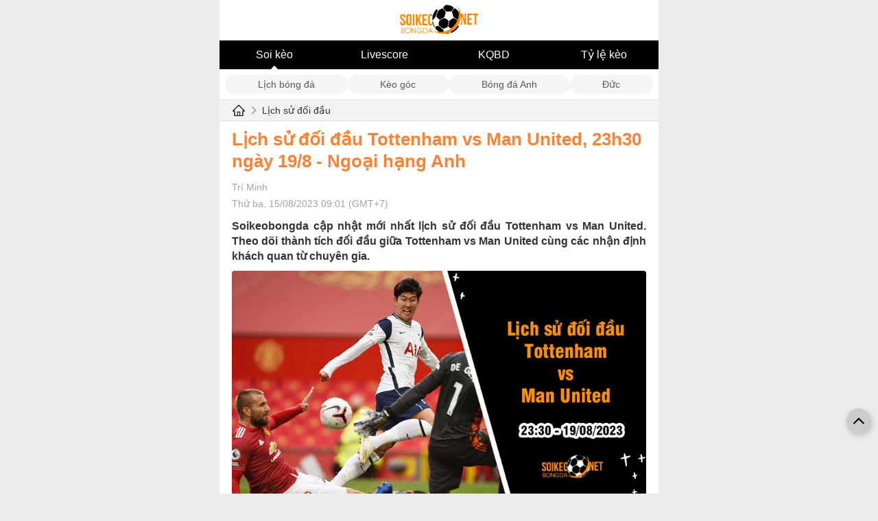

--- FILE ---
content_type: text/html; charset=UTF-8
request_url: https://soikeobongda.net/lich-su-doi-dau-tottenham-vs-man-united-23h30-ngay-19-8-ngoai-hang-anh
body_size: 6715
content:

<!DOCTYPE html>
<html lang="vi">

<head>
    <link rel="icon" href="/uploads/1/favicon.png" sizes="32x32" />
    <link rel="icon" href="/uploads/1/favicon.png" sizes="192x192" />
    <link rel="apple-touch-icon" href="/uploads/1/favicon.png" />
    <meta name="msapplication-TileImage" content="/uploads/1/favicon.png" />
    <title>Lịch sử đối đầu Tottenham vs Man United, 23h30 ngày 19/8 - Ngoại hạng Anh</title>
    <meta http-equiv="Cache-control" content="Public" />
    <meta http-equiv="X-UA-Compatible" content="IE=edge">
    <meta http-equiv="Content-Type" content="text/html; charset=utf-8" />
    <meta http-equiv="content-language" content="vi" />
    <meta charset="UTF-8" />
    <meta http-equiv="pragma" content="no-cache" />
    <meta content="width=device-width, initial-scale=1.0, maximum-scale=5.0, user-scalable=yes" name="viewport" />
	
	<meta property="og:locale" content="vi_VN" />
    <meta property="og:site_name" content="Soi kèo bóng đá" />
    <meta property="og:title" content="Lịch sử đối đầu Tottenham vs Man United, 23h30 ngày 19/8 - Ngoại hạng Anh" />
    <meta property="og:description" content="Soikeobongda cập nhật mới nhất lịch sử đối đầu Tottenham vs Man United. Theo dõi thành tích đối đầu giữa Tottenham vs Man United cùng các nhận định khách quan từ chuyên gia." />
    <meta property="og:image" content="/uploads/1/image/2023/08/15//lich-su-doi-dau-tottenham-vs-man-united-23h30-ngay-19-8-ngoai-hang-anh_1692064905.jpg?v=1692065386" />
    <meta property="og:type" content="article" />
	
    <meta name="description" content="Soikeobongda cập nhật mới nhất lịch sử đối đầu Tottenham vs Man United. Theo dõi thành tích đối đầu giữa Tottenham vs Man United cùng các nhận định khách quan từ chuyên gia." />
    <meta name="keywords" content="Tottenham vs Man United" />
    <meta name="news_keywords" content="Tottenham vs Man United" />
    

            <meta name="robots" content="index, follow">
        <meta name="Googlebot-News" content="index, follow, archive, snippet">
        <meta name="googlebot" content="index, follow, archive, snippet">
    
            <link rel="canonical" href="https://soikeobongda.net/lich-su-doi-dau-tottenham-vs-man-united-23h30-ngay-19-8-ngoai-hang-anh" />
        <meta property="og:url" content="https://soikeobongda.net/lich-su-doi-dau-tottenham-vs-man-united-23h30-ngay-19-8-ngoai-hang-anh" />
        
    
    
    
    
        <link href="/themes/theme-1/mobile/css/main.min.css?v=1.0000131" rel="stylesheet">
    <!-- Google tag (gtag.js) -->
<script async src="https://www.googletagmanager.com/gtag/js?id=G-0099SGVYFR"></script>
<script>
  window.dataLayer = window.dataLayer || [];
  function gtag(){dataLayer.push(arguments);}
  gtag('js', new Date());

  gtag('config', 'G-0099SGVYFR');
</script><meta name="google-site-verification" content="6FNRxskteBcY0H_EL5cuCJpMQkXH1L-DHMAARJmXGFw" />
<meta name="p:domain_verify" content="51dbc8ebc76eba59ed0c31511bdb73f2"/>
<style>.zone-notice a {color: #f68b01;} .footer a {color: #f68b01;} </style><script type="application/ld+json">
        [{
                "@context": "http://schema.org",
                "@type": "Organization",
                "url": "https://soikeobongda.net/",
                "logo": "https://soikeobongda.net/uploads/1/logo-soikeobongda-net-200-77.png",
                "contactPoint": [{
                    "@type": "ContactPoint",
                    "telephone": "(+84) 564684675",
                    "contactType": "customer service",
                    "areaServed": "VN",
                    "availableLanguage": "Vietnamese"
                }]
            },
            {
                "@context": "https://schema.org",
                "@type": "LocalBusiness",
                "name": "Soi kèo bóng đá hôm nay - Soikeobongda.net",
                "image": "https://soikeobongda.net/uploads/1/logo-soikeobongda-net-200-77.png",
                "@id": "https://soikeobongda.net/",
                "url": "https://soikeobongda.net/",
                "description": "Chuyên trang Soi kèo bóng đá net. Với các chuyên gia bóng đá làm việc tại các cộng đồng mạng xã hội bóng đá lớn tại Việt Nam, hiểu biết sâu sắc về các tỷ lệ kèo, các giải đấu lớn trong khu vực và trên quốc tế.",
                "telephone": "(+84) 564684675",
                "priceRange": "$$",
                "address": {
                    "@type": "PostalAddress",
                    "streetAddress": "54 Thủ Khoa Huân, Phường 1, Thành phố Mỹ Tho, Tiền Giang 84120, Việt Nam",
                    "addressLocality": "Tiền Giang",
                    "postalCode": "84120",
                    "mainEntityOfPage": "https://goo.gl/maps/51ojPkiuTdfq5WWV6",
                    "addressCountry": "VN"
                },
                "geo": {
                    "@type": "GeoCoordinates",
                    "latitude": 10.7767786,
                    "longitude": 106.7578251
                },
                "openingHoursSpecification": {
                    "@type": "OpeningHoursSpecification",
                    "dayOfWeek": [
                        "Monday",
                        "Tuesday",
                        "Wednesday",
                        "Thursday",
                        "Friday",
                        "Saturday"
                    ],
                    "opens": "00:00",
                    "closes": "23:59"
                },
                "sameAs": [
"https://twitter.com/SoiKeoBongDaNet",
"https://about.me/soikeobongdanet",
"https://www.pinterest.com/soikeobongdanet/"
                ]
            }
        ]
    </script>     
        <style>.icon-ndtime {
    min-width: 72px;
}</style>    
        <script type="application/ld+json">
			{
				"@context": "http://schema.org",
				"@type": "NewsArticle",
				"mainEntityOfPage":{
				"@type":"WebPage",
					"@id":"https://soikeobongda.net/lich-su-doi-dau-tottenham-vs-man-united-23h30-ngay-19-8-ngoai-hang-anh"
			},
			"headline": "Lịch sử đối đầu Tottenham vs Man United, 23h30 ngày 19/8 - Ngoại hạng Anh",
				"image": {
				"@type": "ImageObject",
					"url": "/uploads/1/image/2023/08/15//lich-su-doi-dau-tottenham-vs-man-united-23h30-ngay-19-8-ngoai-hang-anh_1692064905.jpg?v=1692065386",
					"width": 720,
					"height": 405
			},
				"datePublished": "2023-08-15 09:01:45+07:00",
				"dateModified": "2023-08-15 09:01:45+07:00",
				"author": {
				"@type": "Person",
					"name": "Trí Minh",
                    "url": ""
			},
			"publisher": {
				"@type": "Organization",
					"name": "Soi kèo bóng đá",
					"logo": {
					"@type": "ImageObject",
						"url": "https://soikeobongda.net/uploads/1/logo-soikeobongda-net-200-77.png",
						"width": 600,
						"height": 60
				}
			},
			"description": "Soikeobongda cập nhật mới nhất lịch sử đối đầu Tottenham vs Man United. Theo dõi thành tích đối đầu giữa Tottenham vs Man United cùng các nhận định khách quan từ chuyên gia."
			}</script><script type="application/ld+json">
			{
				 "@context": "http://schema.org",
				 "@type": "BreadcrumbList",
				 "itemListElement": [{
				 "@type": "ListItem",
				  "position": 1,
				  "name": "Trang Chủ",
				  "item": "https://soikeobongda.net"
				   },
					{
						  "@type": "ListItem",
						   "position": 2,
						   "name": "Lịch sử đối đầu",
						  "item": "https://soikeobongda.net/lich-su-doi-dau"
					   }    ]
				  }
				</script></head>

<body class="wr-body">
    <div style="max-width: 640px; margin: 0 auto;background: #FFF;">
                <div class="wr-header">
    <div class="header-logo text-center">
        <a href="/"><img src="/uploads/1/logo-soikeobongda-net-200-77.png" width="180" height="78" alt="Soi kèo bóng đá" /></a>
    </div>
    <div class="menu-fulltab">
                        <a class="__item on" title="Soi kèo" href="/">Soi kèo</a>
                            <a class="__item " title="Livescore" href="/livescore-ty-so-truc-tuyen">Livescore</a>
                            <a class="__item " title="KQBD" href="https://soikeobongda.net/kqbd-hom-nay">KQBD</a>
                            <a class="__item " title="Tỷ lệ kèo" href="/ty-le-keo-truc-tuyen-hom-nay">Tỷ lệ kèo</a>
                        </div>
</div>
    <div class="liveTools">
        <div class="tabs">
                            <a href="/lich-thi-dau-bong-da-hom-nay" class="tab ">Lịch bóng đá</a>
                            <a href="/ty-le-keo-phat-goc-truc-tiep-hom-nay" class="tab ">Kèo góc</a>
                            <a href="/soi-keo-bong-da-ngoai-hang-anh" class="tab ">Bóng đá Anh</a>
                            <a href="/soi-keo-bong-da-duc" class="tab ">Đức</a>
                    </div>
    </div>
        <div class="block-breadcumbs">
    <div class="wrapper">
        <div class="_content">
            <a class="__title_cate" href="/">
                <img width="20" height="20" src="/themes/img/icon_home.svg" alt="home" />
                <span class="icon_next_nav"></span>
            </a>
            <a class="__title_cate" href="/lich-su-doi-dau">Lịch sử đối đầu</a>
        </div>
    </div>
</div>
<div class="block-common mg-t-10">
    <div class="wrapper">
        <div class="detail_news">
            <h1 class="_title">
                Lịch sử đối đầu Tottenham vs Man United, 23h30 ngày 19/8 - Ngoại hạng Anh            </h1>

            <p class="_time txt-bold">Trí Minh</p>
            <p class="_time">
                Thứ ba, 15/08/2023 09:01 (GMT+7)            </p>
            <h2 class="_sapo">
                Soikeobongda cập nhật mới nhất lịch sử đối đầu Tottenham vs Man United. Theo dõi thành tích đối đầu giữa Tottenham vs Man United cùng các nhận định khách quan từ chuyên gia.            </h2>
            <div class="_content mg-t-10">
                <div class="content_news mg-t-10">
                    <figure class="expNoEdit"><img style="display: block; margin-left: auto; margin-right: auto;" src="../../uploads/1/uploads/2023/08/15//lich-su-doi-dau-tottenham-vs-man-united-23h30-ngay-19-8-ngoai-hang-anh_1375.jpg" alt="Lịch sử đối đầu Tottenham vs Man United, 23h30 ng&agrave;y 19/8 - Ngoại hạng Anh - Ảnh 1" width="800" height="450" /></figure>
<h2 style="text-align: justify;">Lịch sử đối đầu Tottenham vs Man United</h2>
<p style="text-align: justify;">Tottenham đ&atilde; mở đầu m&ugrave;a giải mới kh&aacute; chật vật. Việc mất đi Harry Kane kh&ocirc;ng l&agrave;m cho chất lượng h&agrave;ng c&ocirc;ng của G&agrave; Trống giảm s&uacute;t qu&aacute; nhiều. Tuy nhi&ecirc;n vấn đề trước mắt của Ange Postecoglou l&agrave; ở h&agrave;ng thủ. Chấn thương của Romero khiến anh bỏ ngỏ khả năng ra s&acirc;n trong trận đấu sắp tới. Điều n&agrave;y khiến cho cổ động vi&ecirc;n của đội b&oacute;ng &aacute;o trắng cực kỳ lo lắng.</p>
<figure class="expNoEdit"><img style="display: block; margin-left: auto; margin-right: auto;" src="../../uploads/1/uploads/2023/08/15//lich-su-doi-dau-tottenham-vs-man-united-23h30-ngay-19-8-ngoai-hang-anh_1376.jpg" alt="Lịch sử đối đầu Tottenham vs Man United, 23h30 ng&agrave;y 19/8 - Ngoại hạng Anh - Ảnh 2" width="800" height="1106" /></figure>
<p style="text-align: justify;">Việc Romero bị r&uacute;t ra sớm cũng l&agrave; l&yacute; do ch&iacute;nh khiến cho Tottenham bị cầm ch&acirc;n. Vượt l&ecirc;n dẫn trước từ sớm nhưng rồi những sai số ở tuyến dưới đ&atilde; khiến cho đội b&oacute;ng th&agrave;nh Lu&acirc;n Đ&ocirc;n nhận về li&ecirc;n tiếp 2 b&agrave;n thua. Phải kh&aacute; kh&oacute; khăn, đội b&oacute;ng n&agrave;y mới c&oacute; thể mang về b&agrave;n gỡ.</p>
<p style="text-align: justify;">Trong khi đ&oacute;, Man United cũng c&oacute; trận đấu ra qu&acirc;n kh&ocirc;ng mấy dễ d&agrave;ng. Mặc cho những x&aacute;o trộn trong đội h&igrave;nh thế nhưng Bầy S&oacute;i vẫn h&agrave;nh qu&acirc;n đến Old Trafford với tinh thần l&ecirc;n cao. Thậm ch&iacute; nếu như kh&ocirc;ng c&oacute; sự xuất sắc của Onana v&agrave; một ch&uacute;t may mắn, Man United c&oacute; lẽ đ&atilde; kh&ocirc;ng gi&agrave;nh được thắng lợi tối thiểu.</p>
<p style="text-align: justify;">Tottenham vs Man United đều l&agrave; những c&aacute;i t&ecirc;n nổi bật tại Ngoại hạng Anh. Ch&iacute;nh v&igrave; thế, họ đ&atilde; đụng độ với nhau kh&ocirc;ng &iacute;t. T&iacute;nh trong 5 cuộc đấu gần nhất của hai đội, Quỷ đỏ đang l&agrave; người thắng thế hơn khi thầy tr&ograve; huấn luyện vi&ecirc;n Erik ten Hag đ&atilde; c&oacute; được th&agrave;nh t&iacute;ch bất bại. Cụ thể, đội b&oacute;ng n&agrave;y c&oacute; được 4 chiến thắng c&ugrave;ng với 1 trận h&ograve;a trước Tottenham.</p>                </div>
            </div>
        </div>
    </div>
</div>
    <div class="mg-t-30 block-common wr-list-by-cate">
        <h2 class="title-by-cate boder-green">Bài viết liên quan</h2>
                    <div class="nor-hotnews _bb">
                <div class="wrapper b-flex">
                    <div class="mr-10">
                        <h4 class="title-itemnew"><a class="" href="/keo-xien-may-man-hom-nay-ngay-15-8">Kèo xiên may mắn hôm nay ngày 15/8</a></h4>
                        <div class="mt-10 b-flex align-items-center">
                                                            <a href="/soi-keo-xien" class="link-to-croute" title="Soi kèo xiên">
                                    Soi kèo xiên                                </a>
                                <span class="croute-border"></span>
                                                        <div class="time-itemnew">15/08/2023</div>
                        </div>
                    </div>
                    <a class="ml-auto" href="/keo-xien-may-man-hom-nay-ngay-15-8">
                        <img  alt="Kèo xiên may mắn hôm nay ngày 15/8" src="/themes/img/default.webp" class="lazy" data-src="/uploads/1/w200/2023/08/15//keo-xien-may-man-hom-nay-ngay-15-8_1692060475.jpg?v=1692062532" width="140" height="80">
                    </a>
                </div>
            </div>
                    <div class="nor-hotnews _bb">
                <div class="wrapper b-flex">
                    <div class="mr-10">
                        <h4 class="title-itemnew"><a class="" href="/soi-ty-le-keo-chau-a-tran-avispa-fukuoka-vs-albirex-niigata-17h-ngay-18-8">Soi tỷ lệ kèo châu Á trận Avispa Fukuoka vs Albirex Niigata, 17h ngày 18/8</a></h4>
                        <div class="mt-10 b-flex align-items-center">
                                                            <a href="/soi-keo-chau-a" class="link-to-croute" title="Soi kèo châu Á">
                                    Soi kèo châu Á                                </a>
                                <span class="croute-border"></span>
                                                        <div class="time-itemnew">15/08/2023</div>
                        </div>
                    </div>
                    <a class="ml-auto" href="/soi-ty-le-keo-chau-a-tran-avispa-fukuoka-vs-albirex-niigata-17h-ngay-18-8">
                        <img  alt="Soi tỷ lệ kèo châu Á trận Avispa Fukuoka vs Albirex Niigata, 17h ngày 18/8" src="/themes/img/default.webp" class="lazy" data-src="/uploads/1/w200/2023/08/15//soi-ty-le-keo-chau-a-tran-avispa-fukuoka-vs-albirex-niigata-17h-ngay-18-8_1692062712.jpg?v=1692283913" width="140" height="80">
                    </a>
                </div>
            </div>
                    <div class="nor-hotnews _bb">
                <div class="wrapper b-flex">
                    <div class="mr-10">
                        <h4 class="title-itemnew"><a class="" href="/soi-ty-le-keo-tai-xiu-tran-urawa-reds-vs-nagoya-grampus-17h30-ngay-18-8">Soi tỷ lệ kèo tài xỉu trận Urawa Reds vs Nagoya Grampus, 17h30 ngày 18/8</a></h4>
                        <div class="mt-10 b-flex align-items-center">
                                                            <a href="/soi-keo-tai-xiu" class="link-to-croute" title="Soi kèo tài xỉu">
                                    Soi kèo tài xỉu                                </a>
                                <span class="croute-border"></span>
                                                        <div class="time-itemnew">15/08/2023</div>
                        </div>
                    </div>
                    <a class="ml-auto" href="/soi-ty-le-keo-tai-xiu-tran-urawa-reds-vs-nagoya-grampus-17h30-ngay-18-8">
                        <img  alt="Soi tỷ lệ kèo tài xỉu trận Urawa Reds vs Nagoya Grampus, 17h30 ngày 18/8" src="/themes/img/default.webp" class="lazy" data-src="/uploads/1/w200/2023/08/15//soi-ty-le-keo-tai-xiu-tran-urawa-reds-vs-nagoya-grampus-17h30-ngay-18-8_1692064278.jpg?v=1692283873" width="140" height="80">
                    </a>
                </div>
            </div>
            </div>
        <div class="block-common footer mg-t-30">
	<div class="wrapper  mg-t-30">
		<div class="text-center">
			<a href="/">
				<img class="alignnone size-full wp-image-236" src="/uploads/1/logo-soikeobongda-net-200-77.png" alt="Soi kèo bóng đá" width="200" height="255" sizes="max-width: 60%; height: auto;"></a>
		</div>
		<div class="mg-t-30">
			<div class="fl-col-content fl-node-content">
				<div class="fl-module fl-module-html fl-node-k5yn9h4d1ubw" data-node="k5yn9h4d1ubw">
					<div class="fl-module-content fl-node-content">
						<div class="fl-html">
							<p style="text-align: center;">Chuy&ecirc;n trang <strong>Soi k&egrave;o b&oacute;ng đ&aacute; net</strong>. Với c&aacute;c chuy&ecirc;n gia b&oacute;ng đ&aacute; l&agrave;m việc tại c&aacute;c cộng đồng mạng x&atilde; hội b&oacute;ng đ&aacute; lớn tại Việt Nam, hiểu biết s&acirc;u sắc về c&aacute;c tỷ lệ k&egrave;o, c&aacute;c giải đấu lớn trong khu vực v&agrave; tr&ecirc;n quốc tế.</p>
<p style="text-align: center;">Từ đ&oacute; tổng hợp kiến thức, ph&acirc;n t&iacute;ch th&ocirc;ng tin trước trận đấu, c&aacute;c chuy&ecirc;n gia soi k&egrave;o đưa ra c&aacute;c nhận định k&egrave;o tại Soikeobongda.net.</p>
<p style="text-align: center;"><a href="../gioi-thieu-ve-chung-toi">Giới thiệu</a> - <a href="../chinh-sach-bao-mat">Ch&iacute;nh s&aacute;ch</a> - <a href="../dieu-khoan-su-dung">Điều khoản</a> - <a href="../lien-he">Li&ecirc;n hệ</a></p>
<p style="text-align: center;"><strong>Địa chỉ: </strong>188 Đồng Văn Cống, Phường Thạnh Mỹ Lợi, Quận 2, Th&agrave;nh phố Hồ Ch&iacute; Minh, Vietnam</p>
<p style="text-align: center;"><strong>Maps:</strong>&nbsp;</p>
<p style="text-align: center;"><strong>Số điện thoại: </strong>0564 684 675</p>
<p style="text-align: center;"><strong>Email:</strong>&nbsp;<a href="/cdn-cgi/l/email-protection" class="__cf_email__" data-cfemail="41322e282a242e232e2f2625206f2f243501262c20282d6f222e2c">[email&#160;protected]</a></p>
<p style="text-align: center;"><strong>Chịu tr&aacute;ch nhiệm nội dung:</strong> Mr Nhật An</p>
<p style="text-align: center;"><a href="https://about.me/soikeobongdanet" target="_blank" rel="nofollow, noopener">About</a> - <a href="https://www.pinterest.com/soikeobongdanet/" target="_blank" rel="nofollow, noopener">Pinterest</a> - <a href="https://twitter.com/SoiKeoBongDaNet" target="_blank" rel="nofollow, noopener">Twiter</a> - <a href="https://soikeobongda.net/rss">RSS</a></p>						</div>
					</div>
				</div>
			</div>
		</div>
							</div>
</div>
<span id="link-return-top" style="visibility: visible;" onclick="javascript:window.scroll(0,0);">
	<svg version="1.1" id="Capa_1" xmlns="http://www.w3.org/2000/svg" xmlns:xlink="http://www.w3.org/1999/xlink" x="0px" y="0px" width="16px" height="16px" viewBox="0 0 284.929 284.929" xml:space="preserve">
		<g>
			<path d="M282.082,195.285L149.028,62.24c-1.901-1.903-4.088-2.856-6.562-2.856s-4.665,0.953-6.567,2.856L2.856,195.285
		C0.95,197.191,0,199.378,0,201.853c0,2.474,0.953,4.664,2.856,6.566l14.272,14.271c1.903,1.903,4.093,2.854,6.567,2.854
		c2.474,0,4.664-0.951,6.567-2.854l112.204-112.202l112.208,112.209c1.902,1.903,4.093,2.848,6.563,2.848
		c2.478,0,4.668-0.951,6.57-2.848l14.274-14.277c1.902-1.902,2.847-4.093,2.847-6.566
		C284.929,199.378,283.984,197.188,282.082,195.285z"></path>
		</g>
	</svg>
</span>		<div class="ads ads-c1 text-center Mobile_Catfishxx" id="Mobile_Catfishxx">
	<div class="text-center wrap-btn-removeqc" style="display: none;">
        <a href="javascript:void(0);" onclick="$('#Mobile_Catfishxx').remove();" style="background: #ff0000;padding: 4px;color: #fff700;position: absolute;top: -22px;right: 0;width: auto;">Tắt QC [X]</a>
    </div>
            		</div>
            <style>
    .ads-c1 {
        position: fixed;
        left: 50%;
        transform: translateX(-50%);
        bottom: 2px;
        width: 100%;
        max-width: 720px;
    }

    .ads-c1 a {
        width: 100%;
        max-width: 560px;
        margin: 0 auto;
        display: block;
    }

    .banner_ads-bdn-button span {
        background-color: #fff;
        margin-left: -2px;
        width: 15px;
        height: 15px;
        display: inline-block;
        cursor: pointer;
    }

    .banner_ads-bdn-button span.cbb svg {
        stroke-width: 1.25;
        stroke: #00aecd;
    }

    .banner_ads-bdn-button span svg {
        height: 15px;
        width: 15px;
        fill: #00aecd;
    }

    .banner_ads-bdn-button {
        position: absolute;
        z-index: 100;
        right: 1px;
        top: 1px;
    }
    #left_float {
    font: 12px Arial, Helvetica, sans-serif;
    color: #666;
    position: fixed;
    left: 0;
    bottom: 0;
    height: 250px;
    z-index: 15;
}
#right_float {
    font: 12px Arial, Helvetica, sans-serif;
    color: #666;
    position: fixed;
    right: 0;
    bottom: 0;
    height: 250px;
}
@media only screen and (max-width: 920px) {
    #left_float,#right_float,#pc_left_fixed_banner, #pc_right_fixed_banner  {
        display: none !important;
    }
}
</style>        <script data-cfasync="false" src="/cdn-cgi/scripts/5c5dd728/cloudflare-static/email-decode.min.js"></script><script src="/themes/theme-1/mobile/js/main.min.js?v=1.0000132"></script>
<script>jQuery(function ($) {

		if($('.Mobile_Catfishxx .banner_ads-bdn').length > 0){
			$('.wrap-btn-removeqc').show();
		}
	
});</script>    </div>
<script defer src="https://static.cloudflareinsights.com/beacon.min.js/vcd15cbe7772f49c399c6a5babf22c1241717689176015" integrity="sha512-ZpsOmlRQV6y907TI0dKBHq9Md29nnaEIPlkf84rnaERnq6zvWvPUqr2ft8M1aS28oN72PdrCzSjY4U6VaAw1EQ==" data-cf-beacon='{"version":"2024.11.0","token":"22725696a4ea4e4ab7a31e73ef812e96","r":1,"server_timing":{"name":{"cfCacheStatus":true,"cfEdge":true,"cfExtPri":true,"cfL4":true,"cfOrigin":true,"cfSpeedBrain":true},"location_startswith":null}}' crossorigin="anonymous"></script>
</body>

</html>
